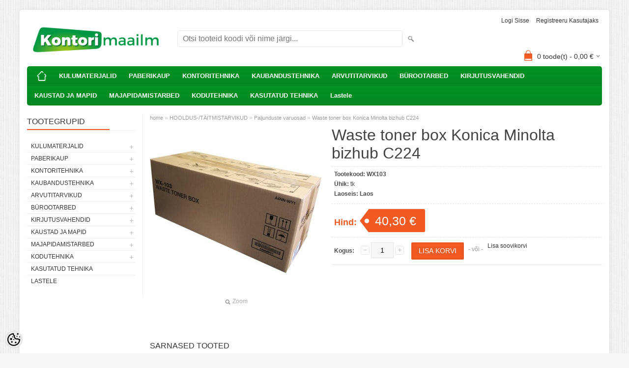

--- FILE ---
content_type: text/html; charset=UTF-8
request_url: https://www.office24.ee/et/a/waste-toner-box-konica-minolta-bizhub-c224
body_size: 12675
content:
<!DOCTYPE html>
<html dir="ltr" lang="et">
<head>
<title>Waste toner box Konica Minolta bizhub C224 @ Kontori- ja kaubandustehnika müük ja hooldus</title>

<meta charset="UTF-8" />
<meta name="keywords" content="Sharp KonicaMinolta printer tooner kassa kaubandustehnika" />
<meta name="description" content="Waste toner box Konica Minolta bizhub C224" />
<meta name="author" content="kontorimaailm" />
<meta name="generator" content="ShopRoller.com" />
<meta name="csrf-token" content="sisTws1JViBAeG56zrRztWG0QQsBIGZE2lK8AAs3" />

<meta property="og:type" content="website" />
<meta property="og:title" content="Waste toner box Konica Minolta bizhub C224" />
<meta property="og:image" content="https://www.office24.ee/media/kontorimaailm/.product-image/large/product/eu.erply.com/6055-waste.jpg" />
<meta property="og:url" content="https://www.office24.ee/et/a/waste-toner-box-konica-minolta-bizhub-c224" />
<meta property="og:site_name" content="kontorimaailm" />
<meta property="og:description" content="Waste toner box Konica Minolta bizhub C224" />

<meta name="HandheldFriendly" content="True" />
<meta name="MobileOptimized" content="320" />
<meta name="viewport" content="width=device-width, initial-scale=1, minimum-scale=1, maximum-scale=1" />

<base href="https://www.office24.ee/" />


<link rel="stylesheet" href="https://www.office24.ee/skin/bigshop/css/all-2922.css" type="text/css" media="screen" />

<script type="text/javascript" src="https://www.office24.ee/skin/bigshop/js/all-2922.js"></script>


<style id="tk-theme-configurator-css" type="text/css">
body { background-image:url(https://ee5.shoproller.com/skin/base/backgrounds/10.png); }
body { background-color:#F8F8FA; }
#content { font-family:Arial,Helvetica,sans-serif; }
#content, .product-info .description, .product-info #wishlist-links a, .product-info .product-attributes-wrap { font-size:12px; }
#content { color:#333333; }
h1,h2,h3,h4,h5,h6,.box .box-heading span { font-family:Arial,Helvetica,sans-serif; }
h1,h2,h3,h4,h5,h6 { color:#444444; }
#menu,#menu > ul > li > div { background-color:#049424; }
#menu > ul > li > a,#menu > ul > li > div > ul > li > a { color:#FFFFFF; }
#menu > ul > li:hover > a { background-color:#F15A23; }
#menu > ul > li:hover > a,#menu > ul > li ul > li > a:hover { color:#FFFFFF; }
#menu > ul > li > a { font-size:13px; }
#menu > ul > li ul > li > a { font-size:13px; }
.box .box-heading span { color:#333333; }
.box .box-heading { font-size:16px; }
.box .box-heading { border-color:#EEEEEE; }
.box .box-heading span { border-color:#F15A23; }
.box-category > ul > li > a, .box-category > ul > li > ul > li a { color:#333333; }
.box-category a:hover { background-color:#F9F9F9; }
.box-category > ul > li > a, .box-content.filter label { font-size:12px; }
.box-category > ul > li > ul > li a { font-size:12px; }
a.button, input.button, button.button, .box-product > div .cart a.button, .box-product > div .cart input.button, .product-grid > div 
											.cart a.button, .product-grid > div .cart input.button, .product-list > div .cart a.button, 
											.product-list > div .cart input.button, .button.gray { background-color:#eee; }
a.button, input.button, button.button, .box-product > div .cart a.button, .box-product > div .cart input.button, .product-grid > div 
											.cart a.button, .product-grid > div .cart input.button, .product-list > div .cart a.button, 
											.product-list > div .cart input.button, .button.gray { color:#555; }
a.button:hover, input.button:hover, button.button:hover, .box-product > div .cart a.button:hover, .box-product > div .cart input.button:hover, 
											.product-grid > div .cart a.button:hover, .product-grid > div .cart input.button:hover, 
											.product-list > div .cart a.button:hover, .product-list > div .cart input.button:hover { background-color:#F15A23; }
a.button:hover, input.button:hover, button.button:hover, .box-product > div .cart a.button:hover, .box-product > div .cart input.button:hover, 
											.product-grid > div .cart a.button:hover, .product-grid > div .cart input.button:hover, 
											.product-list > div .cart a.button:hover, .product-list > div .cart input.button:hover { color:#ffffff; }
.button, input.button, button.button, .box-product > div .cart a.button, .box-product > div .cart input.button, .product-grid > div 
											.cart a.button, .product-grid > div .cart input.button, .product-list > div .cart a.button, 
											.product-list > div .cart input.button, .button.gray { font-size:12px; }
#button-cart { background-color:#F15A23; }
#button-cart { color:#ffffff; }
#button-cart:hover { background-color:#444444; }
#button-cart:hover { color:#ffffff; }
.product-list .price, .product-grid .price, .box-product .price-old, .box-product .price { color:#F15A23; }
.product-grid .price-new, .box-product .price-new, .product-list .price-new { color:#F15A23; }
.product-list .price-old, .product-grid .price-old, .box-product .price-old { color:#F00; }
.product-list .price, .product-grid .price, .product-list .price-old, .product-grid .price-old, .box-product .price-old, .box-product .price, .box-product .price-new   { font-size:14px; }
.product-info .price-tag { color:#ffffff; }
.product-info .price-old { color:#F00; }
.product-info .price-old { font-size:18px; }
.product-info .price-tag { background-color:#F15A23; }
.product-info .price { color:#F15A23; }
.pagination .links a { background-color:#ffffff; }
.pagination .links a { color:#a3a3a3; }
.pagination .links a { border-color:#eeeeee; }
.pagination .links a:hover { background-color:#ffffff; }
.pagination .links a:hover { color:#F15A23; }
.pagination .links a:hover { border-color:#cccccc; }
.pagination .links b { background-color:#F15A23; }
.pagination .links b { color:#ffffff; }
.pagination .links b { border-color:#F15A23; }
#header #cart .heading h4 { background-color:#F15A23; }
#header #cart .heading #cart-total, #header #welcome a, #language, #currency, #header .links { color:#333; }
#footer { background-color:#333333; }
#footer h3 { color:#acacac; }
#footer .column a { color:#999999; }
#footer .column a:hover { color:#ffffff; }
#powered { color:#999999; }
#sr-cookie-policy { background-color:#bcbbbb; }
#sr-cookie-policy, #sr-cookie-policy a { color:#ffffff; }
#sr-cookie-policy button { background-color:; }
#sr-cookie-policy button { color:; }
#sr-cookie-policy button:hover { background-color:; }
#sr-cookie-policy button:hover { color:; }
#sr-cookie-policy button { font-size:px; }
</style>
<style id="tk-custom-css" type="text/css">
</style>

<script type="text/javascript">
if(!Roller) var Roller = {};
Roller.config = new Array();
Roller.config['base_url'] = 'https://www.office24.ee/et/';
Roller.config['base_path'] = '/';
Roller.config['cart/addtocart/after_action'] = '1';
Roller.config['skin_url'] = 'https://www.office24.ee/skin/bigshop/';
Roller.config['translate-fill_required_fields'] = 'Palun täida kõik kohustuslikud väljad';
Roller.t = {"form_error_fill_required_fields":"Palun t\u00e4ida k\u00f5ik kohustuslikud v\u00e4ljad","cart_error_no_items_selected":"Vali tooted!"}
</script>




</head>

<body class="browser-chrome browser-chrome-131.0.0.0 tk-language-et_EE page-template-page-2columns_left content-template-content-product tk-product-page">

<div class="main-wrapper">

	<div id="header">
		<div id="welcome">

		
		
				<a href="https://www.office24.ee/et/login">Logi sisse</a>
	
				<a href="https://www.office24.ee/et/account/register">Registreeru kasutajaks</a>        
	

</div>

<div id="header-content-block"></div>

<div id="logo"><a href="https://www.office24.ee/et/home">
			<img src="https://www.office24.ee/media/kontorimaailm/general/Kontorimaailm_logo.png" alt="kontorimaailm" />
	</a></div>

<div id="search"><form id="searchForm" action="https://www.office24.ee/et/search" method="get">
			<input type="hidden" name="page" value="1" />
	<input type="hidden" name="q" value="" />
</form>

<div class="button-search"></div>
<input type="text" id="filter_name" name="filter_name" value="" placeholder="Otsi tooteid koodi või nime järgi..." onClick="this.select();" onKeyDown="this.style.color = '#333';" class="search-autocomplete" />
</div>

		<div id="cart" class="">
		<div class="heading" onclick="window.location='https://www.office24.ee/et/cart'">
			<h4><img width="32" height="32" alt="" src="https://www.office24.ee/skin/bigshop/image/cart-bg.png"></h4>
			<a><span id="cart-total">
				<span id="cart_total_qty">0</span> toode(t) - 
				<span id="cart_total_sum">0,00</span> €
			</span></a>
		</div>
		<div class="content"></div>
	</div>
	</div>

		<div id="menu">
		
<span>Menüü</span>
<ul>
			<li class="home">
		<a href="https://www.office24.ee/et/home"><span>home</span></a>
	</li>
	
		
		<li class="tk-category-6 tk-category-kulumaterjalid" style="z-index:1100;">
			<a href="https://www.office24.ee/et/c/kulumaterjalid">KULUMATERJALID</a>
			
<div class="level level_1">
	<ul>

	
		<li class="tk-category-7 tk-category-tooner-originaal">
			<a href="https://www.office24.ee/et/c/tooner-originaal">Tooner originaal</a>
			
<div class="level level_2">
	<ul>

	
		<li class="tk-category-8 tk-category-o-hp-canon">
			<a href="https://www.office24.ee/et/c/o-hp-canon">O-HP/Canon</a>
			
		</li>

	
		<li class="tk-category-9 tk-category-o-samsung-xerox-dell">
			<a href="https://www.office24.ee/et/c/o-samsung-xerox-dell">O-Samsung/Xerox/Dell</a>
			
		</li>

	
		<li class="tk-category-10 tk-category-o-konicaminolta-epson">
			<a href="https://www.office24.ee/et/c/o-konicaminolta-epson">O-KonicaMinolta/Epson</a>
			
		</li>

	
		<li class="tk-category-11 tk-category-o-brother-lexmark">
			<a href="https://www.office24.ee/et/c/o-brother-lexmark">O-Brother/Lexmark</a>
			
		</li>

	
		<li class="tk-category-12 tk-category-o-kyocera">
			<a href="https://www.office24.ee/et/c/o-kyocera">O-Kyocera</a>
			
		</li>

	
		<li class="tk-category-13 tk-category-o-toshiba-ricoh-panasonic">
			<a href="https://www.office24.ee/et/c/o-toshiba-ricoh-panasonic">O-Toshiba/Ricoh/Panasonic</a>
			
		</li>

	
		<li class="tk-category-14 tk-category-o-sharp">
			<a href="https://www.office24.ee/et/c/o-sharp">O-Sharp</a>
			
		</li>

	
	</ul>
</div>
		</li>

	
		<li class="tk-category-15 tk-category-tooner-analoog">
			<a href="https://www.office24.ee/et/c/tooner-analoog">Tooner analoog</a>
			
<div class="level level_2">
	<ul>

	
		<li class="tk-category-16 tk-category-a-hp-canon">
			<a href="https://www.office24.ee/et/c/a-hp-canon">A-HP/Canon</a>
			
		</li>

	
		<li class="tk-category-17 tk-category-a-samsung-xerox-dell">
			<a href="https://www.office24.ee/et/c/a-samsung-xerox-dell">A-Samsung/Xerox/Dell</a>
			
		</li>

	
		<li class="tk-category-18 tk-category-a-konicaminolta-epson">
			<a href="https://www.office24.ee/et/c/a-konicaminolta-epson">A-KonicaMinolta/Epson</a>
			
		</li>

	
		<li class="tk-category-19 tk-category-a-brother-lexmark">
			<a href="https://www.office24.ee/et/c/a-brother-lexmark">A-Brother/Lexmark</a>
			
		</li>

	
		<li class="tk-category-20 tk-category-a-kyocera">
			<a href="https://www.office24.ee/et/c/a-kyocera">A-Kyocera</a>
			
		</li>

	
	</ul>
</div>
		</li>

	
		<li class="tk-category-22 tk-category-tint-originaal">
			<a href="https://www.office24.ee/et/c/tint-originaal">Tint originaal</a>
			
		</li>

	
		<li class="tk-category-23 tk-category-tint-analoog">
			<a href="https://www.office24.ee/et/c/tint-analoog">Tint analoog</a>
			
		</li>

	
		<li class="tk-category-24 tk-category-trukilindid-termokiled">
			<a href="https://www.office24.ee/et/c/trukilindid-termokiled">Trükilindid, termokiled</a>
			
		</li>

	
	</ul>
</div>
		</li>
	
		
	
		<li class="tk-category-25 tk-category-paberikaup" style="z-index:1099;">
			<a href="https://www.office24.ee/et/c/paberikaup">PABERIKAUP</a>
			
<div class="level level_1">
	<ul>

	
		<li class="tk-category-26 tk-category-koopiapaber">
			<a href="https://www.office24.ee/et/c/koopiapaber">Koopiapaber</a>
			
		</li>

	
		<li class="tk-category-27 tk-category-markmepaber">
			<a href="https://www.office24.ee/et/c/markmepaber">Märkmepaber</a>
			
		</li>

	
		<li class="tk-category-28 tk-category-fotopaber">
			<a href="https://www.office24.ee/et/c/fotopaber">Fotopaber</a>
			
		</li>

	
		<li class="tk-category-29 tk-category-varviline-paber">
			<a href="https://www.office24.ee/et/c/varviline-paber">Värviline paber</a>
			
		</li>

	
		<li class="tk-category-30 tk-category-umbrikud-postmargid">
			<a href="https://www.office24.ee/et/c/umbrikud-postmargid">Ümbrikud, postmargid</a>
			
		</li>

	
		<li class="tk-category-31 tk-category-kleebisetiketid">
			<a href="https://www.office24.ee/et/c/kleebisetiketid">Kleebisetiketid</a>
			
		</li>

	
		<li class="tk-category-32 tk-category-kleebisetiketid-rullis">
			<a href="https://www.office24.ee/et/c/kleebisetiketid-rullis">Kleebisetiketid rullis</a>
			
		</li>

	
		<li class="tk-category-33 tk-category-hinnapustoli-etiketid">
			<a href="https://www.office24.ee/et/c/hinnapustoli-etiketid">Hinnapüstoli etiketid</a>
			
		</li>

	
		<li class="tk-category-34 tk-category-kassapaber">
			<a href="https://www.office24.ee/et/c/kassapaber">Kassapaber</a>
			
		</li>

	
		<li class="tk-category-36 tk-category-blanketid">
			<a href="https://www.office24.ee/et/c/blanketid">Blanketid</a>
			
		</li>

	
		<li class="tk-category-37 tk-category-dekoratiivpaber">
			<a href="https://www.office24.ee/et/c/dekoratiivpaber">Dekoratiivpaber</a>
			
		</li>

	
		<li class="tk-category-38 tk-category-joonistuspaber-ja-tahvliplokid">
			<a href="https://www.office24.ee/et/c/joonistuspaber-ja-tahvliplokid">Joonistuspaber ja tahvliplokid</a>
			
		</li>

	
		<li class="tk-category-39 tk-category-kaustikud-ja-markmikud">
			<a href="https://www.office24.ee/et/c/kaustikud-ja-markmikud">Kaustikud ja märkmikud</a>
			
		</li>

	
		<li class="tk-category-40 tk-category-rullmaterjal">
			<a href="https://www.office24.ee/et/c/rullmaterjal">Rullmaterjal</a>
			
		</li>

	
	</ul>
</div>
		</li>
	
		
	
		<li class="tk-category-41 tk-category-kontoritehnika" style="z-index:1098;">
			<a href="https://www.office24.ee/et/c/kontoritehnika">KONTORITEHNIKA</a>
			
<div class="level level_1">
	<ul>

	
		<li class="tk-category-42 tk-category-koopiamasinad-mfp-d">
			<a href="https://www.office24.ee/et/c/koopiamasinad-mfp-d">Koopiamasinad, MFP-d</a>
			
		</li>

	
		<li class="tk-category-43 tk-category-printerid">
			<a href="https://www.office24.ee/et/c/printerid">Printerid</a>
			
		</li>

	
		<li class="tk-category-45 tk-category-etiketiprinterid">
			<a href="https://www.office24.ee/et/c/etiketiprinterid">Etiketiprinterid</a>
			
		</li>

	
		<li class="tk-category-46 tk-category-paberipurustajad">
			<a href="https://www.office24.ee/et/c/paberipurustajad">Paberipurustajad</a>
			
		</li>

	
		<li class="tk-category-47 tk-category-laminaatorid">
			<a href="https://www.office24.ee/et/c/laminaatorid">Laminaatorid</a>
			
		</li>

	
		<li class="tk-category-48 tk-category-kalkulaatorid">
			<a href="https://www.office24.ee/et/c/kalkulaatorid">Kalkulaatorid</a>
			
		</li>

	
		<li class="tk-category-49 tk-category-trimmerid-giljotiinid">
			<a href="https://www.office24.ee/et/c/trimmerid-giljotiinid">Trimmerid, giljotiinid</a>
			
		</li>

	
		<li class="tk-category-50 tk-category-koitmisseadmed">
			<a href="https://www.office24.ee/et/c/koitmisseadmed">Köitmisseadmed</a>
			
		</li>

	
		<li class="tk-category-51 tk-category-telefonid-faksid">
			<a href="https://www.office24.ee/et/c/telefonid-faksid">Telefonid/faksid</a>
			
		</li>

	
		<li class="tk-category-53 tk-category-projektorid-ekaraanid">
			<a href="https://www.office24.ee/et/c/projektorid-ekaraanid">Projektorid/ekaraanid</a>
			
		</li>

	
		<li class="tk-category-54 tk-category-lae-ja-seinakinnitused">
			<a href="https://www.office24.ee/et/c/lae-ja-seinakinnitused">Lae- ja seinakinnitused</a>
			
		</li>

	
	</ul>
</div>
		</li>
	
		
	
		<li class="tk-category-56 tk-category-kaubandustehnika" style="z-index:1097;">
			<a href="https://www.office24.ee/et/c/kaubandustehnika">KAUBANDUSTEHNIKA</a>
			
<div class="level level_1">
	<ul>

	
		<li class="tk-category-57 tk-category-kassatehnika">
			<a href="https://www.office24.ee/et/c/kassatehnika">Kassatehnika</a>
			
		</li>

	
		<li class="tk-category-58 tk-category-hinnapustolid">
			<a href="https://www.office24.ee/et/c/hinnapustolid">Hinnapüstolid</a>
			
		</li>

	
		<li class="tk-category-59 tk-category-vootkoodilugejad">
			<a href="https://www.office24.ee/et/c/vootkoodilugejad">Vöötkoodilugejad</a>
			
		</li>

	
		<li class="tk-category-60 tk-category-tsekiprinterid">
			<a href="https://www.office24.ee/et/c/tsekiprinterid">Tsekiprinterid</a>
			
		</li>

	
		<li class="tk-category-62 tk-category-rahadetektorid-lugejad">
			<a href="https://www.office24.ee/et/c/rahadetektorid-lugejad">Rahadetektorid,-lugejad</a>
			
		</li>

	
		<li class="tk-category-63 tk-category-kliendinaidikud">
			<a href="https://www.office24.ee/et/c/kliendinaidikud">Kliendinäidikud</a>
			
		</li>

	
		<li class="tk-category-64 tk-category-kaalud">
			<a href="https://www.office24.ee/et/c/kaalud">Kaalud</a>
			
		</li>

	
		<li class="tk-category-65 tk-category-tarvikud-kauplustele">
			<a href="https://www.office24.ee/et/c/tarvikud-kauplustele">Tarvikud kauplustele</a>
			
		</li>

	
	</ul>
</div>
		</li>
	
		
	
		<li class="tk-category-66 tk-category-arvutitarvikud" style="z-index:1096;">
			<a href="https://www.office24.ee/et/c/arvutitarvikud">ARVUTITARVIKUD</a>
			
<div class="level level_1">
	<ul>

	
		<li class="tk-category-68 tk-category-malupulgad">
			<a href="https://www.office24.ee/et/c/malupulgad">Mälupulgad</a>
			
		</li>

	
		<li class="tk-category-69 tk-category-malukaardid">
			<a href="https://www.office24.ee/et/c/malukaardid">Mälukaardid</a>
			
		</li>

	
		<li class="tk-category-71 tk-category-akud-patareid">
			<a href="https://www.office24.ee/et/c/akud-patareid">Akud, patareid</a>
			
		</li>

	
		<li class="tk-category-73 tk-category-sulearvuti-kotid">
			<a href="https://www.office24.ee/et/c/sulearvuti-kotid">Sülearvuti kotid</a>
			
		</li>

	
		<li class="tk-category-86 tk-category-hooldusvahendid">
			<a href="https://www.office24.ee/et/c/hooldusvahendid">Hooldusvahendid</a>
			
		</li>

	
	</ul>
</div>
		</li>
	
		
	
		<li class="tk-category-87 tk-category-burootarbed" style="z-index:1095;">
			<a href="https://www.office24.ee/et/c/burootarbed">BÜROOTARBED</a>
			
<div class="level level_1">
	<ul>

	
		<li class="tk-category-88 tk-category-liimid">
			<a href="https://www.office24.ee/et/c/liimid">Liimid</a>
			
		</li>

	
		<li class="tk-category-89 tk-category-korrektorid">
			<a href="https://www.office24.ee/et/c/korrektorid">Korrektorid</a>
			
		</li>

	
		<li class="tk-category-90 tk-category-klammerdajad-augurauad">
			<a href="https://www.office24.ee/et/c/klammerdajad-augurauad">Klammerdajad, augurauad</a>
			
		</li>

	
		<li class="tk-category-91 tk-category-klambrid-noelad">
			<a href="https://www.office24.ee/et/c/klambrid-noelad">Klambrid, nõelad</a>
			
		</li>

	
		<li class="tk-category-92 tk-category-tahvlid-tarvikud">
			<a href="https://www.office24.ee/et/c/tahvlid-tarvikud">Tahvlid, tarvikud</a>
			
		</li>

	
		<li class="tk-category-93 tk-category-lamineerimiskiled">
			<a href="https://www.office24.ee/et/c/lamineerimiskiled">Lamineerimiskiled</a>
			
		</li>

	
		<li class="tk-category-94 tk-category-koitespiraalid">
			<a href="https://www.office24.ee/et/c/koitespiraalid">Köitespiraalid</a>
			
		</li>

	
		<li class="tk-category-95 tk-category-koitekaaned">
			<a href="https://www.office24.ee/et/c/koitekaaned">Köitekaaned</a>
			
		</li>

	
		<li class="tk-category-96 tk-category-pinalid-kotid">
			<a href="https://www.office24.ee/et/c/pinalid-kotid">Pinalid, kotid</a>
			
		</li>

	
		<li class="tk-category-97 tk-category-kleeplindid-alused">
			<a href="https://www.office24.ee/et/c/kleeplindid-alused">Kleeplindid, alused</a>
			
		</li>

	
		<li class="tk-category-98 tk-category-dokumendisahtlid">
			<a href="https://www.office24.ee/et/c/dokumendisahtlid">Dokumendisahtlid</a>
			
		</li>

	
		<li class="tk-category-99 tk-category-laugarnituur-topsid-korvid">
			<a href="https://www.office24.ee/et/c/laugarnituur-topsid-korvid">Laugarnituur, topsid, korvid</a>
			
		</li>

	
		<li class="tk-category-100 tk-category-joonlauad">
			<a href="https://www.office24.ee/et/c/joonlauad">Joonlauad</a>
			
		</li>

	
		<li class="tk-category-101 tk-category-kaarid-noad">
			<a href="https://www.office24.ee/et/c/kaarid-noad">Käärid, noad</a>
			
		</li>

	
		<li class="tk-category-102 tk-category-teritajad">
			<a href="https://www.office24.ee/et/c/teritajad">Teritajad</a>
			
		</li>

	
		<li class="tk-category-103 tk-category-kustutuskummid">
			<a href="https://www.office24.ee/et/c/kustutuskummid">Kustutuskummid</a>
			
		</li>

	
		<li class="tk-category-104 tk-category-nimesildid-tarvikud">
			<a href="https://www.office24.ee/et/c/nimesildid-tarvikud">Nimesildid, tarvikud</a>
			
		</li>

	
		<li class="tk-category-105 tk-category-rahakummid">
			<a href="https://www.office24.ee/et/c/rahakummid">Rahakummid</a>
			
		</li>

	
		<li class="tk-category-106 tk-category-napuniisutajad">
			<a href="https://www.office24.ee/et/c/napuniisutajad">Näpuniisutajad</a>
			
		</li>

	
	</ul>
</div>
		</li>
	
		
	
		<li class="tk-category-108 tk-category-kirjutusvahendid" style="z-index:1094;">
			<a href="https://www.office24.ee/et/c/kirjutusvahendid">KIRJUTUSVAHENDID</a>
			
<div class="level level_1">
	<ul>

	
		<li class="tk-category-109 tk-category-pastapliiatsid">
			<a href="https://www.office24.ee/et/c/pastapliiatsid">Pastapliiatsid</a>
			
		</li>

	
		<li class="tk-category-110 tk-category-geel-ja-tindipliiatsid">
			<a href="https://www.office24.ee/et/c/geel-ja-tindipliiatsid">Geel- ja tindipliiatsid</a>
			
		</li>

	
		<li class="tk-category-111 tk-category-markerid-viltpliiatsid">
			<a href="https://www.office24.ee/et/c/markerid-viltpliiatsid">Markerid, viltpliiatsid</a>
			
		</li>

	
		<li class="tk-category-112 tk-category-harilikud-pliiatsid">
			<a href="https://www.office24.ee/et/c/harilikud-pliiatsid">Harilikud pliiatsid</a>
			
		</li>

	
		<li class="tk-category-113 tk-category-kriidid">
			<a href="https://www.office24.ee/et/c/kriidid">Kriidid</a>
			
		</li>

	
		<li class="tk-category-114 tk-category-pintslid-varvid">
			<a href="https://www.office24.ee/et/c/pintslid-varvid">Pintslid, värvid</a>
			
		</li>

	
		<li class="tk-category-115 tk-category-sirklid">
			<a href="https://www.office24.ee/et/c/sirklid">Sirklid</a>
			
		</li>

	
		<li class="tk-category-116 tk-category-sudamikud-ja-tindid">
			<a href="https://www.office24.ee/et/c/sudamikud-ja-tindid">Südamikud ja tindid</a>
			
		</li>

	
	</ul>
</div>
		</li>
	
		
	
		<li class="tk-category-118 tk-category-kaustad-ja-mapid" style="z-index:1093;">
			<a href="https://www.office24.ee/et/c/kaustad-ja-mapid">KAUSTAD JA MAPID</a>
			
<div class="level level_1">
	<ul>

	
		<li class="tk-category-119 tk-category-registraatorid">
			<a href="https://www.office24.ee/et/c/registraatorid">Registraatorid</a>
			
		</li>

	
		<li class="tk-category-120 tk-category-kiletaskud-ja-kaaned">
			<a href="https://www.office24.ee/et/c/kiletaskud-ja-kaaned">Kiletaskud ja kaaned</a>
			
		</li>

	
		<li class="tk-category-121 tk-category-vahelehed">
			<a href="https://www.office24.ee/et/c/vahelehed">Vahelehed</a>
			
		</li>

	
		<li class="tk-category-122 tk-category-dokumendimapid">
			<a href="https://www.office24.ee/et/c/dokumendimapid">Dokumendimapid</a>
			
		</li>

	
		<li class="tk-category-123 tk-category-kileumbrikud">
			<a href="https://www.office24.ee/et/c/kileumbrikud">Kileümbrikud</a>
			
		</li>

	
		<li class="tk-category-124 tk-category-kirjutusalused">
			<a href="https://www.office24.ee/et/c/kirjutusalused">Kirjutusalused</a>
			
		</li>

	
		<li class="tk-category-125 tk-category-esitluskaaned">
			<a href="https://www.office24.ee/et/c/esitluskaaned">Esitluskaaned</a>
			
		</li>

	
		<li class="tk-category-126 tk-category-arhiivikarbid">
			<a href="https://www.office24.ee/et/c/arhiivikarbid">Arhiivikarbid</a>
			
		</li>

	
	</ul>
</div>
		</li>
	
		
	
		<li class="tk-category-127 tk-category-majapidamistarbed" style="z-index:1092;">
			<a href="https://www.office24.ee/et/c/majapidamistarbed">MAJAPIDAMISTARBED</a>
			
<div class="level level_1">
	<ul>

	
		<li class="tk-category-128 tk-category-pehmepaber">
			<a href="https://www.office24.ee/et/c/pehmepaber">Pehmepaber</a>
			
<div class="level level_2">
	<ul>

	
		<li class="tk-category-129 tk-category-lehtpaberratikud">
			<a href="https://www.office24.ee/et/c/lehtpaberratikud">Lehtpaberrätikud</a>
			
		</li>

	
		<li class="tk-category-130 tk-category-rullpaberratikud">
			<a href="https://www.office24.ee/et/c/rullpaberratikud">Rullpaberrätikud</a>
			
		</li>

	
		<li class="tk-category-3232 tk-category-tualettpaber">
			<a href="https://www.office24.ee/et/c/tualettpaber">Tualettpaber</a>
			
		</li>

	
		<li class="tk-category-132 tk-category-salvratikud">
			<a href="https://www.office24.ee/et/c/salvratikud">Salvrätikud</a>
			
		</li>

	
		<li class="tk-category-133 tk-category-hoidikud">
			<a href="https://www.office24.ee/et/c/hoidikud">Hoidikud</a>
			
		</li>

	
	</ul>
</div>
		</li>

	
		<li class="tk-category-134 tk-category-prugi-ja-kilekotid">
			<a href="https://www.office24.ee/et/c/prugi-ja-kilekotid">Prügi- ja kilekotid</a>
			
		</li>

	
		<li class="tk-category-135 tk-category-teibid">
			<a href="https://www.office24.ee/et/c/teibid">Teibid</a>
			
		</li>

	
		<li class="tk-category-136 tk-category-pakkematerjal">
			<a href="https://www.office24.ee/et/c/pakkematerjal">Pakkematerjal</a>
			
		</li>

	
		<li class="tk-category-137 tk-category-pakkekile">
			<a href="https://www.office24.ee/et/c/pakkekile">Pakkekile</a>
			
		</li>

	
		<li class="tk-category-138 tk-category-kodukeemia">
			<a href="https://www.office24.ee/et/c/kodukeemia">Kodukeemia</a>
			
		</li>

	
		<li class="tk-category-139 tk-category-puhastustarbed-kaitsekindad">
			<a href="https://www.office24.ee/et/c/puhastustarbed-kaitsekindad">Puhastustarbed, kaitsekindad</a>
			
		</li>

	
		<li class="tk-category-140 tk-category-votmekapid-votmehoidjad">
			<a href="https://www.office24.ee/et/c/votmekapid-votmehoidjad">Võtmekapid, võtmehoidjad</a>
			
		</li>

	
		<li class="tk-category-144 tk-category-toidukaup">
			<a href="https://www.office24.ee/et/c/toidukaup">Toidukaup</a>
			
		</li>

	
	</ul>
</div>
		</li>
	
		
	
		<li class="tk-category-145 tk-category-kodutehnika" style="z-index:1091;">
			<a href="https://www.office24.ee/et/c/kodutehnika">KODUTEHNIKA</a>
			
<div class="level level_1">
	<ul>

	
		<li class="tk-category-146 tk-category-kodutehnika-1">
			<a href="https://www.office24.ee/et/c/kodutehnika-1">Kodutehnika</a>
			
		</li>

	
		<li class="tk-category-147 tk-category-fotokaubad">
			<a href="https://www.office24.ee/et/c/fotokaubad">Fotokaubad</a>
			
		</li>

	
	</ul>
</div>
		</li>
	
		
	
		<li class="tk-category-162 tk-category-kasutatud-tehnika" style="z-index:1090;">
			<a href="https://www.office24.ee/et/c/kasutatud-tehnika">KASUTATUD TEHNIKA</a>
			
		</li>
	
		
	
		<li class="tk-category-163 tk-category-lastele" style="z-index:1089;">
			<a href="https://www.office24.ee/et/c/lastele">Lastele</a>
			
		</li>
	
		
	</ul>
	</div>
	<div id="container">

				<div id="notification">
					</div>

				<div id="column-left">

						
<div class="box category">
	<div class="box-heading"><span>Tootegrupid</span></div>
	<div class="box-content box-category">
		<ul id="custom_accordion">

						
		
		
		<li class="level_0 tk-category-6">
			<a class="cuuchild " href="https://www.office24.ee/et/c/kulumaterjalid">KULUMATERJALID</a> <span class="down"></span>
			<ul>
												
		
		
		<li class="level_1 tk-category-7">
			<a class="cuuchild " href="https://www.office24.ee/et/c/tooner-originaal">Tooner originaal</a> <span class="down"></span>
			<ul>
												
		
		
		<li class="level_2 tk-category-8">
			<a class="nochild " href="https://www.office24.ee/et/c/o-hp-canon">O-HP/Canon</a>
		</li>

			
		
		<li class="level_2 tk-category-9">
			<a class="nochild " href="https://www.office24.ee/et/c/o-samsung-xerox-dell">O-Samsung/Xerox/Dell</a>
		</li>

			
		
		<li class="level_2 tk-category-10">
			<a class="nochild " href="https://www.office24.ee/et/c/o-konicaminolta-epson">O-KonicaMinolta/Epson</a>
		</li>

			
		
		<li class="level_2 tk-category-11">
			<a class="nochild " href="https://www.office24.ee/et/c/o-brother-lexmark">O-Brother/Lexmark</a>
		</li>

			
		
		<li class="level_2 tk-category-12">
			<a class="nochild " href="https://www.office24.ee/et/c/o-kyocera">O-Kyocera</a>
		</li>

			
		
		<li class="level_2 tk-category-13">
			<a class="nochild " href="https://www.office24.ee/et/c/o-toshiba-ricoh-panasonic">O-Toshiba/Ricoh/Panasonic</a>
		</li>

			
		
		<li class="level_2 tk-category-14">
			<a class="nochild " href="https://www.office24.ee/et/c/o-sharp">O-Sharp</a>
		</li>

				</ul>
		</li>

				
		
		<li class="level_1 tk-category-15">
			<a class="cuuchild " href="https://www.office24.ee/et/c/tooner-analoog">Tooner analoog</a> <span class="down"></span>
			<ul>
												
		
		
		<li class="level_2 tk-category-16">
			<a class="nochild " href="https://www.office24.ee/et/c/a-hp-canon">A-HP/Canon</a>
		</li>

			
		
		<li class="level_2 tk-category-17">
			<a class="nochild " href="https://www.office24.ee/et/c/a-samsung-xerox-dell">A-Samsung/Xerox/Dell</a>
		</li>

			
		
		<li class="level_2 tk-category-18">
			<a class="nochild " href="https://www.office24.ee/et/c/a-konicaminolta-epson">A-KonicaMinolta/Epson</a>
		</li>

			
		
		<li class="level_2 tk-category-19">
			<a class="nochild " href="https://www.office24.ee/et/c/a-brother-lexmark">A-Brother/Lexmark</a>
		</li>

			
		
		<li class="level_2 tk-category-20">
			<a class="nochild " href="https://www.office24.ee/et/c/a-kyocera">A-Kyocera</a>
		</li>

				</ul>
		</li>

				
		
		<li class="level_1 tk-category-22">
			<a class="nochild " href="https://www.office24.ee/et/c/tint-originaal">Tint originaal</a>
		</li>

			
		
		<li class="level_1 tk-category-23">
			<a class="nochild " href="https://www.office24.ee/et/c/tint-analoog">Tint analoog</a>
		</li>

			
		
		<li class="level_1 tk-category-24">
			<a class="nochild " href="https://www.office24.ee/et/c/trukilindid-termokiled">Trükilindid, termokiled</a>
		</li>

				</ul>
		</li>

				
		
		<li class="level_0 tk-category-25">
			<a class="cuuchild " href="https://www.office24.ee/et/c/paberikaup">PABERIKAUP</a> <span class="down"></span>
			<ul>
												
		
		
		<li class="level_1 tk-category-26">
			<a class="nochild " href="https://www.office24.ee/et/c/koopiapaber">Koopiapaber</a>
		</li>

			
		
		<li class="level_1 tk-category-27">
			<a class="nochild " href="https://www.office24.ee/et/c/markmepaber">Märkmepaber</a>
		</li>

			
		
		<li class="level_1 tk-category-28">
			<a class="nochild " href="https://www.office24.ee/et/c/fotopaber">Fotopaber</a>
		</li>

			
		
		<li class="level_1 tk-category-29">
			<a class="nochild " href="https://www.office24.ee/et/c/varviline-paber">Värviline paber</a>
		</li>

			
		
		<li class="level_1 tk-category-30">
			<a class="nochild " href="https://www.office24.ee/et/c/umbrikud-postmargid">Ümbrikud, postmargid</a>
		</li>

			
		
		<li class="level_1 tk-category-31">
			<a class="nochild " href="https://www.office24.ee/et/c/kleebisetiketid">Kleebisetiketid</a>
		</li>

			
		
		<li class="level_1 tk-category-32">
			<a class="nochild " href="https://www.office24.ee/et/c/kleebisetiketid-rullis">Kleebisetiketid rullis</a>
		</li>

			
		
		<li class="level_1 tk-category-33">
			<a class="nochild " href="https://www.office24.ee/et/c/hinnapustoli-etiketid">Hinnapüstoli etiketid</a>
		</li>

			
		
		<li class="level_1 tk-category-34">
			<a class="nochild " href="https://www.office24.ee/et/c/kassapaber">Kassapaber</a>
		</li>

			
		
		<li class="level_1 tk-category-36">
			<a class="nochild " href="https://www.office24.ee/et/c/blanketid">Blanketid</a>
		</li>

			
		
		<li class="level_1 tk-category-37">
			<a class="nochild " href="https://www.office24.ee/et/c/dekoratiivpaber">Dekoratiivpaber</a>
		</li>

			
		
		<li class="level_1 tk-category-38">
			<a class="nochild " href="https://www.office24.ee/et/c/joonistuspaber-ja-tahvliplokid">Joonistuspaber ja tahvliplokid</a>
		</li>

			
		
		<li class="level_1 tk-category-39">
			<a class="nochild " href="https://www.office24.ee/et/c/kaustikud-ja-markmikud">Kaustikud ja märkmikud</a>
		</li>

			
		
		<li class="level_1 tk-category-40">
			<a class="nochild " href="https://www.office24.ee/et/c/rullmaterjal">Rullmaterjal</a>
		</li>

				</ul>
		</li>

				
		
		<li class="level_0 tk-category-41">
			<a class="cuuchild " href="https://www.office24.ee/et/c/kontoritehnika">KONTORITEHNIKA</a> <span class="down"></span>
			<ul>
												
		
		
		<li class="level_1 tk-category-42">
			<a class="nochild " href="https://www.office24.ee/et/c/koopiamasinad-mfp-d">Koopiamasinad, MFP-d</a>
		</li>

			
		
		<li class="level_1 tk-category-43">
			<a class="nochild " href="https://www.office24.ee/et/c/printerid">Printerid</a>
		</li>

			
		
		<li class="level_1 tk-category-45">
			<a class="nochild " href="https://www.office24.ee/et/c/etiketiprinterid">Etiketiprinterid</a>
		</li>

			
		
		<li class="level_1 tk-category-46">
			<a class="nochild " href="https://www.office24.ee/et/c/paberipurustajad">Paberipurustajad</a>
		</li>

			
		
		<li class="level_1 tk-category-47">
			<a class="nochild " href="https://www.office24.ee/et/c/laminaatorid">Laminaatorid</a>
		</li>

			
		
		<li class="level_1 tk-category-48">
			<a class="nochild " href="https://www.office24.ee/et/c/kalkulaatorid">Kalkulaatorid</a>
		</li>

			
		
		<li class="level_1 tk-category-49">
			<a class="nochild " href="https://www.office24.ee/et/c/trimmerid-giljotiinid">Trimmerid, giljotiinid</a>
		</li>

			
		
		<li class="level_1 tk-category-50">
			<a class="nochild " href="https://www.office24.ee/et/c/koitmisseadmed">Köitmisseadmed</a>
		</li>

			
		
		<li class="level_1 tk-category-51">
			<a class="nochild " href="https://www.office24.ee/et/c/telefonid-faksid">Telefonid/faksid</a>
		</li>

			
		
		<li class="level_1 tk-category-53">
			<a class="nochild " href="https://www.office24.ee/et/c/projektorid-ekaraanid">Projektorid/ekaraanid</a>
		</li>

			
		
		<li class="level_1 tk-category-54">
			<a class="nochild " href="https://www.office24.ee/et/c/lae-ja-seinakinnitused">Lae- ja seinakinnitused</a>
		</li>

				</ul>
		</li>

				
		
		<li class="level_0 tk-category-56">
			<a class="cuuchild " href="https://www.office24.ee/et/c/kaubandustehnika">KAUBANDUSTEHNIKA</a> <span class="down"></span>
			<ul>
												
		
		
		<li class="level_1 tk-category-57">
			<a class="nochild " href="https://www.office24.ee/et/c/kassatehnika">Kassatehnika</a>
		</li>

			
		
		<li class="level_1 tk-category-58">
			<a class="nochild " href="https://www.office24.ee/et/c/hinnapustolid">Hinnapüstolid</a>
		</li>

			
		
		<li class="level_1 tk-category-59">
			<a class="nochild " href="https://www.office24.ee/et/c/vootkoodilugejad">Vöötkoodilugejad</a>
		</li>

			
		
		<li class="level_1 tk-category-60">
			<a class="nochild " href="https://www.office24.ee/et/c/tsekiprinterid">Tsekiprinterid</a>
		</li>

			
		
		<li class="level_1 tk-category-62">
			<a class="nochild " href="https://www.office24.ee/et/c/rahadetektorid-lugejad">Rahadetektorid,-lugejad</a>
		</li>

			
		
		<li class="level_1 tk-category-63">
			<a class="nochild " href="https://www.office24.ee/et/c/kliendinaidikud">Kliendinäidikud</a>
		</li>

			
		
		<li class="level_1 tk-category-64">
			<a class="nochild " href="https://www.office24.ee/et/c/kaalud">Kaalud</a>
		</li>

			
		
		<li class="level_1 tk-category-65">
			<a class="nochild " href="https://www.office24.ee/et/c/tarvikud-kauplustele">Tarvikud kauplustele</a>
		</li>

				</ul>
		</li>

				
		
		<li class="level_0 tk-category-66">
			<a class="cuuchild " href="https://www.office24.ee/et/c/arvutitarvikud">ARVUTITARVIKUD</a> <span class="down"></span>
			<ul>
												
		
		
		<li class="level_1 tk-category-68">
			<a class="nochild " href="https://www.office24.ee/et/c/malupulgad">Mälupulgad</a>
		</li>

			
		
		<li class="level_1 tk-category-69">
			<a class="nochild " href="https://www.office24.ee/et/c/malukaardid">Mälukaardid</a>
		</li>

			
		
		<li class="level_1 tk-category-71">
			<a class="nochild " href="https://www.office24.ee/et/c/akud-patareid">Akud, patareid</a>
		</li>

			
		
		<li class="level_1 tk-category-73">
			<a class="nochild " href="https://www.office24.ee/et/c/sulearvuti-kotid">Sülearvuti kotid</a>
		</li>

			
		
		<li class="level_1 tk-category-86">
			<a class="nochild " href="https://www.office24.ee/et/c/hooldusvahendid">Hooldusvahendid</a>
		</li>

				</ul>
		</li>

				
		
		<li class="level_0 tk-category-87">
			<a class="cuuchild " href="https://www.office24.ee/et/c/burootarbed">BÜROOTARBED</a> <span class="down"></span>
			<ul>
												
		
		
		<li class="level_1 tk-category-88">
			<a class="nochild " href="https://www.office24.ee/et/c/liimid">Liimid</a>
		</li>

			
		
		<li class="level_1 tk-category-89">
			<a class="nochild " href="https://www.office24.ee/et/c/korrektorid">Korrektorid</a>
		</li>

			
		
		<li class="level_1 tk-category-90">
			<a class="nochild " href="https://www.office24.ee/et/c/klammerdajad-augurauad">Klammerdajad, augurauad</a>
		</li>

			
		
		<li class="level_1 tk-category-91">
			<a class="nochild " href="https://www.office24.ee/et/c/klambrid-noelad">Klambrid, nõelad</a>
		</li>

			
		
		<li class="level_1 tk-category-92">
			<a class="nochild " href="https://www.office24.ee/et/c/tahvlid-tarvikud">Tahvlid, tarvikud</a>
		</li>

			
		
		<li class="level_1 tk-category-93">
			<a class="nochild " href="https://www.office24.ee/et/c/lamineerimiskiled">Lamineerimiskiled</a>
		</li>

			
		
		<li class="level_1 tk-category-94">
			<a class="nochild " href="https://www.office24.ee/et/c/koitespiraalid">Köitespiraalid</a>
		</li>

			
		
		<li class="level_1 tk-category-95">
			<a class="nochild " href="https://www.office24.ee/et/c/koitekaaned">Köitekaaned</a>
		</li>

			
		
		<li class="level_1 tk-category-96">
			<a class="nochild " href="https://www.office24.ee/et/c/pinalid-kotid">Pinalid, kotid</a>
		</li>

			
		
		<li class="level_1 tk-category-97">
			<a class="nochild " href="https://www.office24.ee/et/c/kleeplindid-alused">Kleeplindid, alused</a>
		</li>

			
		
		<li class="level_1 tk-category-98">
			<a class="nochild " href="https://www.office24.ee/et/c/dokumendisahtlid">Dokumendisahtlid</a>
		</li>

			
		
		<li class="level_1 tk-category-99">
			<a class="nochild " href="https://www.office24.ee/et/c/laugarnituur-topsid-korvid">Laugarnituur, topsid, korvid</a>
		</li>

			
		
		<li class="level_1 tk-category-100">
			<a class="nochild " href="https://www.office24.ee/et/c/joonlauad">Joonlauad</a>
		</li>

			
		
		<li class="level_1 tk-category-101">
			<a class="nochild " href="https://www.office24.ee/et/c/kaarid-noad">Käärid, noad</a>
		</li>

			
		
		<li class="level_1 tk-category-102">
			<a class="nochild " href="https://www.office24.ee/et/c/teritajad">Teritajad</a>
		</li>

			
		
		<li class="level_1 tk-category-103">
			<a class="nochild " href="https://www.office24.ee/et/c/kustutuskummid">Kustutuskummid</a>
		</li>

			
		
		<li class="level_1 tk-category-104">
			<a class="nochild " href="https://www.office24.ee/et/c/nimesildid-tarvikud">Nimesildid, tarvikud</a>
		</li>

			
		
		<li class="level_1 tk-category-105">
			<a class="nochild " href="https://www.office24.ee/et/c/rahakummid">Rahakummid</a>
		</li>

			
		
		<li class="level_1 tk-category-106">
			<a class="nochild " href="https://www.office24.ee/et/c/napuniisutajad">Näpuniisutajad</a>
		</li>

				</ul>
		</li>

				
		
		<li class="level_0 tk-category-108">
			<a class="cuuchild " href="https://www.office24.ee/et/c/kirjutusvahendid">KIRJUTUSVAHENDID</a> <span class="down"></span>
			<ul>
												
		
		
		<li class="level_1 tk-category-109">
			<a class="nochild " href="https://www.office24.ee/et/c/pastapliiatsid">Pastapliiatsid</a>
		</li>

			
		
		<li class="level_1 tk-category-110">
			<a class="nochild " href="https://www.office24.ee/et/c/geel-ja-tindipliiatsid">Geel- ja tindipliiatsid</a>
		</li>

			
		
		<li class="level_1 tk-category-111">
			<a class="nochild " href="https://www.office24.ee/et/c/markerid-viltpliiatsid">Markerid, viltpliiatsid</a>
		</li>

			
		
		<li class="level_1 tk-category-112">
			<a class="nochild " href="https://www.office24.ee/et/c/harilikud-pliiatsid">Harilikud pliiatsid</a>
		</li>

			
		
		<li class="level_1 tk-category-113">
			<a class="nochild " href="https://www.office24.ee/et/c/kriidid">Kriidid</a>
		</li>

			
		
		<li class="level_1 tk-category-114">
			<a class="nochild " href="https://www.office24.ee/et/c/pintslid-varvid">Pintslid, värvid</a>
		</li>

			
		
		<li class="level_1 tk-category-115">
			<a class="nochild " href="https://www.office24.ee/et/c/sirklid">Sirklid</a>
		</li>

			
		
		<li class="level_1 tk-category-116">
			<a class="nochild " href="https://www.office24.ee/et/c/sudamikud-ja-tindid">Südamikud ja tindid</a>
		</li>

				</ul>
		</li>

				
		
		<li class="level_0 tk-category-118">
			<a class="cuuchild " href="https://www.office24.ee/et/c/kaustad-ja-mapid">KAUSTAD JA MAPID</a> <span class="down"></span>
			<ul>
												
		
		
		<li class="level_1 tk-category-119">
			<a class="nochild " href="https://www.office24.ee/et/c/registraatorid">Registraatorid</a>
		</li>

			
		
		<li class="level_1 tk-category-120">
			<a class="nochild " href="https://www.office24.ee/et/c/kiletaskud-ja-kaaned">Kiletaskud ja kaaned</a>
		</li>

			
		
		<li class="level_1 tk-category-121">
			<a class="nochild " href="https://www.office24.ee/et/c/vahelehed">Vahelehed</a>
		</li>

			
		
		<li class="level_1 tk-category-122">
			<a class="nochild " href="https://www.office24.ee/et/c/dokumendimapid">Dokumendimapid</a>
		</li>

			
		
		<li class="level_1 tk-category-123">
			<a class="nochild " href="https://www.office24.ee/et/c/kileumbrikud">Kileümbrikud</a>
		</li>

			
		
		<li class="level_1 tk-category-124">
			<a class="nochild " href="https://www.office24.ee/et/c/kirjutusalused">Kirjutusalused</a>
		</li>

			
		
		<li class="level_1 tk-category-125">
			<a class="nochild " href="https://www.office24.ee/et/c/esitluskaaned">Esitluskaaned</a>
		</li>

			
		
		<li class="level_1 tk-category-126">
			<a class="nochild " href="https://www.office24.ee/et/c/arhiivikarbid">Arhiivikarbid</a>
		</li>

				</ul>
		</li>

				
		
		<li class="level_0 tk-category-127">
			<a class="cuuchild " href="https://www.office24.ee/et/c/majapidamistarbed">MAJAPIDAMISTARBED</a> <span class="down"></span>
			<ul>
												
		
		
		<li class="level_1 tk-category-128">
			<a class="cuuchild " href="https://www.office24.ee/et/c/pehmepaber">Pehmepaber</a> <span class="down"></span>
			<ul>
												
		
		
		<li class="level_2 tk-category-129">
			<a class="nochild " href="https://www.office24.ee/et/c/lehtpaberratikud">Lehtpaberrätikud</a>
		</li>

			
		
		<li class="level_2 tk-category-130">
			<a class="nochild " href="https://www.office24.ee/et/c/rullpaberratikud">Rullpaberrätikud</a>
		</li>

			
		
		<li class="level_2 tk-category-3232">
			<a class="nochild " href="https://www.office24.ee/et/c/tualettpaber">Tualettpaber</a>
		</li>

			
		
		<li class="level_2 tk-category-132">
			<a class="nochild " href="https://www.office24.ee/et/c/salvratikud">Salvrätikud</a>
		</li>

			
		
		<li class="level_2 tk-category-133">
			<a class="nochild " href="https://www.office24.ee/et/c/hoidikud">Hoidikud</a>
		</li>

				</ul>
		</li>

				
		
		<li class="level_1 tk-category-134">
			<a class="nochild " href="https://www.office24.ee/et/c/prugi-ja-kilekotid">Prügi- ja kilekotid</a>
		</li>

			
		
		<li class="level_1 tk-category-135">
			<a class="nochild " href="https://www.office24.ee/et/c/teibid">Teibid</a>
		</li>

			
		
		<li class="level_1 tk-category-136">
			<a class="nochild " href="https://www.office24.ee/et/c/pakkematerjal">Pakkematerjal</a>
		</li>

			
		
		<li class="level_1 tk-category-137">
			<a class="nochild " href="https://www.office24.ee/et/c/pakkekile">Pakkekile</a>
		</li>

			
		
		<li class="level_1 tk-category-138">
			<a class="nochild " href="https://www.office24.ee/et/c/kodukeemia">Kodukeemia</a>
		</li>

			
		
		<li class="level_1 tk-category-139">
			<a class="nochild " href="https://www.office24.ee/et/c/puhastustarbed-kaitsekindad">Puhastustarbed, kaitsekindad</a>
		</li>

			
		
		<li class="level_1 tk-category-140">
			<a class="nochild " href="https://www.office24.ee/et/c/votmekapid-votmehoidjad">Võtmekapid, võtmehoidjad</a>
		</li>

			
		
		<li class="level_1 tk-category-144">
			<a class="nochild " href="https://www.office24.ee/et/c/toidukaup">Toidukaup</a>
		</li>

				</ul>
		</li>

				
		
		<li class="level_0 tk-category-145">
			<a class="cuuchild " href="https://www.office24.ee/et/c/kodutehnika">KODUTEHNIKA</a> <span class="down"></span>
			<ul>
												
		
		
		<li class="level_1 tk-category-146">
			<a class="nochild " href="https://www.office24.ee/et/c/kodutehnika-1">Kodutehnika</a>
		</li>

			
		
		<li class="level_1 tk-category-147">
			<a class="nochild " href="https://www.office24.ee/et/c/fotokaubad">Fotokaubad</a>
		</li>

				</ul>
		</li>

				
		
		<li class="level_0 tk-category-162">
			<a class="nochild " href="https://www.office24.ee/et/c/kasutatud-tehnika">KASUTATUD TEHNIKA</a>
		</li>

			
		
		<li class="level_0 tk-category-163">
			<a class="nochild " href="https://www.office24.ee/et/c/lastele">Lastele</a>
		</li>

	
		</ul>
	</div>
</div>

<script type="text/javascript">
$(document).ready(function() {
	$('#custom_accordion').customAccordion({
		classExpand : 'cid18',
		menuClose: false,
		autoClose: true,
		saveState: false,
		disableLink: false,		
		autoExpand: true
	});
});
</script>
		
				
	





		

		</div>

		 
		<div id="content">

						<div class="breadcrumb">
	<a href="https://www.office24.ee/et/home">home</a>
			&raquo; <a href="https://www.office24.ee/et/c/hooldus-taitmistarvikud">HOOLDUS-/TÄITMISTARVIKUD</a>
			&raquo; <a href="https://www.office24.ee/et/c/paljunduste-varuosad">Paljunduste varuosad</a>
			&raquo; <a href="https://www.office24.ee/et/a/waste-toner-box-konica-minolta-bizhub-c224">Waste toner box Konica Minolta bizhub C224</a>
	</div>

						
<div class="product-info">
	
	
	
	
	
	<div class="left">
		
				<div class="image ">
						
																		<a href="https://www.office24.ee/media/kontorimaailm/.product-image/large/product/eu.erply.com/6055-waste.jpg" title="Waste toner box Konica Minolta bizhub C224" class="cloud-zoom" id="zoom1" rel="adjustX: 0, adjustY:0, tint:'#000000',tintOpacity:0.2, zoomWidth:360, position:'inside', showTitle:false">
					<img src="https://www.office24.ee/media/kontorimaailm/.product-image/medium/product/eu.erply.com/6055-waste.jpg" title="Waste toner box Konica Minolta bizhub C224" alt="Waste toner box Konica Minolta bizhub C224" id="image" />
				</a>
				<a id="zoomer" href="https://www.office24.ee/media/kontorimaailm/.product-image/large/product/eu.erply.com/6055-waste.jpg" title="Waste toner box Konica Minolta bizhub C224" rel="article-images" class="popup-image"><span id="zoom-image"><i class="zoom_bttn"></i> Zoom</span></a>
					</div>

							</div>

		<div class="right">

				
		<h1>Waste toner box Konica Minolta bizhub C224</h1>

		<div class="description">

									
									<span>Tootekood:</span> <span id="sku-str">WX103</span><br />
			
						
						
            			
									<span>Ühik:</span> tk<br />
			
									<span>Laoseis:</span> <span id="stock-str"><span class="label-instock">Laos</span></span><br />
			
						
									
		</div>

						
        				<div class="price">
			Hind:
							<span id="old-price" class="price-old" style="display:none;"></span>
				<div id="price" class="price-tag"> 40,30 &euro; </div>
						
			
			
							

													
			
						
								</div>
		

		
						
															<form class="addToCartForm">
					<div class="cart">

												
                        <div>
							<div class="qty">
								<strong>Kogus:</strong>
								<a class="qtyBtn mines" href="javascript:void(0);">-</a>
                                <input id="qty" type="text" class="w30" name="qty" size="2" value="1" data-min="1" data-max="" data-step="1" />
								<a class="qtyBtn plus" href="javascript:void(0);">+</a>
								<input type="hidden" name="article_id" value="4563">
							</div>
							<input type="button" value="Lisa korvi" id="button-cart" class="button addToCartBtn " />
						</div>
											    <div><span>&nbsp;&nbsp;&nbsp;- või -&nbsp;&nbsp;&nbsp;</span></div>
					    <div>
					    						      		<div id="wishlist-links">
						  				<a class="wishlist" onclick="Roller.wishlistAddItem('4563')" title="Lisa soovikorvi">Lisa soovikorvi</a>
						  		</div><br/>
					      						      						      	                            												    </div>
					  					</div>
				</form>
									
				<div class="social_media">
			



		</div>

				
				
				                	</div>

			<div class="wrapper product-long-description-wrap">
		<br />	</div>
	
</div>






				<div class="box">
			<div class="box-heading"><span>Sarnased tooted</span></div>
			<div class="box-content product-grid">
							
								
<div>
	<div class="image">

				
		<a href="https://www.office24.ee/et/a/trummel-mxm260-310">

						
						<img src="https://www.office24.ee/skin/bigshop/image/product_nothumb.png" alt="Trummel MXM260/310" />

		</a>
	</div>
	<div class="name"><a href="https://www.office24.ee/et/a/trummel-mxm260-310">Trummel MXM260/310</a></div>
	<div class="description">
									<div class="attributes">

										<span class="label">Tootekood:</span> MX312GR			
						
										, &nbsp; <span class="label">Laoseis:</span> <span class="label-instock">Laos</span>			
						
						
		</div>
	</div>

		<div class="price">
							50,63 &euro;							</div>
	
	<div class="cart">

				
			<form class="addToCartForm">
<!-- Debug Roller_Article_Block_Item 1                -->
				<input type="hidden" name="article_id" value="345">
									<input type="hidden" name="qty" value="1" size="2" class="input-qti" />
								<input type="button" value="Lisa korvi" class="button addToCartBtn productList " />
			</form>

						
				  <div class="wishlist"><a class="tip" onclick="Roller.wishlistAddItem('345')" title="Lisa soovikorvi">Lisa soovikorvi</a></div>
				
		
	</div>
</div>
		
							
								
<div>
	<div class="image">

				
		<a href="https://www.office24.ee/et/a/ar207-ps-guide-sheet">

						
						<img src="https://www.office24.ee/skin/bigshop/image/product_nothumb.png" alt="AR207 PS Guide Sheet" />

		</a>
	</div>
	<div class="name"><a href="https://www.office24.ee/et/a/ar207-ps-guide-sheet">AR207 PS Guide Sheet</a></div>
	<div class="description">
									<div class="attributes">

										<span class="label">Tootekood:</span> PSHEZ0605QSZZ			
						
										, &nbsp; <span class="label">Laoseis:</span> <span class="label-instock">Laos</span>			
						
						
		</div>
	</div>

		<div class="price">
							3,04 &euro;							</div>
	
	<div class="cart">

				
			<form class="addToCartForm">
<!-- Debug Roller_Article_Block_Item 1                -->
				<input type="hidden" name="article_id" value="353">
									<input type="hidden" name="qty" value="1" size="2" class="input-qti" />
								<input type="button" value="Lisa korvi" class="button addToCartBtn productList " />
			</form>

						
				  <div class="wishlist"><a class="tip" onclick="Roller.wishlistAddItem('353')" title="Lisa soovikorvi">Lisa soovikorvi</a></div>
				
		
	</div>
</div>
		
							
								
<div>
	<div class="image">

				
		<a href="https://www.office24.ee/et/a/lower-fuser-roller-sharp-al-1000-1200-ar-120e-121e-122e-122en-122en-123e-150-150e-151-151e">

						
						<img src="https://www.office24.ee/skin/bigshop/image/product_nothumb.png" alt="Lower Fuser Roller Sharp AL 1000/1200, AR 120E/121E/122E/122EN/122EN/123E/150/150E/151/151E" />

		</a>
	</div>
	<div class="name"><a href="https://www.office24.ee/et/a/lower-fuser-roller-sharp-al-1000-1200-ar-120e-121e-122e-122en-122en-123e-150-150e-151-151e">Lower Fuser Roller Sharp AL 1000/1200, AR 120E/121E/122E/122EN/122EN/123E/150/150E/151/151E</a></div>
	<div class="description">
									<div class="attributes">

										<span class="label">Tootekood:</span> 16100025			
						
										, &nbsp; <span class="label">Laoseis:</span> <span class="label-instock">Laos</span>			
						
						
		</div>
	</div>

		<div class="price">
							28,99 &euro;							</div>
	
	<div class="cart">

				
			<form class="addToCartForm">
<!-- Debug Roller_Article_Block_Item 1                -->
				<input type="hidden" name="article_id" value="384">
									<input type="hidden" name="qty" value="1" size="2" class="input-qti" />
								<input type="button" value="Lisa korvi" class="button addToCartBtn productList " />
			</form>

						
				  <div class="wishlist"><a class="tip" onclick="Roller.wishlistAddItem('384')" title="Lisa soovikorvi">Lisa soovikorvi</a></div>
				
		
	</div>
</div>
		
							
								
<div>
	<div class="image">

				
		<a href="https://www.office24.ee/et/a/roller-ard11">

						
						<img src="https://www.office24.ee/skin/bigshop/image/product_nothumb.png" alt="Roller ARD11" />

		</a>
	</div>
	<div class="name"><a href="https://www.office24.ee/et/a/roller-ard11">Roller ARD11</a></div>
	<div class="description">
									<div class="attributes">

										<span class="label">Tootekood:</span> NROLR0054QSZZ			
						
										, &nbsp; <span class="label">Laoseis:</span> <span class="label-instock">Laos</span>			
						
						
		</div>
	</div>

		<div class="price">
							18,16 &euro;							</div>
	
	<div class="cart">

				
			<form class="addToCartForm">
<!-- Debug Roller_Article_Block_Item 1                -->
				<input type="hidden" name="article_id" value="936">
									<input type="hidden" name="qty" value="1" size="2" class="input-qti" />
								<input type="button" value="Lisa korvi" class="button addToCartBtn productList " />
			</form>

						
				  <div class="wishlist"><a class="tip" onclick="Roller.wishlistAddItem('936')" title="Lisa soovikorvi">Lisa soovikorvi</a></div>
				
		
	</div>
</div>
		
							
								
<div>
	<div class="image">

				
		<a href="https://www.office24.ee/et/a/kandja-minolta-dv116-164-165-185-215">

						
						<img src="https://www.office24.ee/skin/bigshop/image/product_nothumb.png" alt="Kandja Minolta DV116  164/ 165/ 185/ 215" />

		</a>
	</div>
	<div class="name"><a href="https://www.office24.ee/et/a/kandja-minolta-dv116-164-165-185-215">Kandja Minolta DV116  164/ 165/ 185/ 215</a></div>
	<div class="description">
									<div class="attributes">

										<span class="label">Tootekood:</span> DV116			
						
										, &nbsp; <span class="label">Laoseis:</span> <span class="label-instock">Laos</span>			
						
						
		</div>
	</div>

		<div class="price">
							45,47 &euro;							</div>
	
	<div class="cart">

				
			<form class="addToCartForm">
<!-- Debug Roller_Article_Block_Item 1                -->
				<input type="hidden" name="article_id" value="2970">
									<input type="hidden" name="qty" value="1" size="2" class="input-qti" />
								<input type="button" value="Lisa korvi" class="button addToCartBtn productList " />
			</form>

						
				  <div class="wishlist"><a class="tip" onclick="Roller.wishlistAddItem('2970')" title="Lisa soovikorvi">Lisa soovikorvi</a></div>
				
		
	</div>
</div>
		
						</div>
		</div>
	
						
		</div>

		<div class="clear"></div>

						
	</div>
</div>
<div id="footer">
	<div class="column column-info">
	<h3>Info</h3>
	<ul>
			<li><a href="https://www.office24.ee/et/p/meist">Meist</a></li>
			<li><a href="https://www.office24.ee/et/p/ostujuhend">Ostujuhend</a></li>
			<li><a href="https://www.office24.ee/et/p/privaatsuspoliitika">Privaatsuspoliitika</a></li>
			<li><a href="https://www.office24.ee/et/p/kupsiste-poliitika">Küpsiste poliitika</a></li>
			<li><a href="https://www.office24.ee/et/p/blogi">Blogi</a></li>
			<li><a href="https://www.office24.ee/et/p/kontakt">Kontakt</a></li>
		</ul>
</div>
<div class="column column-extras">
	<h3>Muu</h3>
	<ul>
			<li><a href="https://www.office24.ee/et/product/onsale">Soodustooted</a></li>
			<li><a href="https://www.office24.ee/et/product/new">Uued tooted</a></li>
			<li><a href="https://www.office24.ee/et/sitemap">Sisukaart</a></li>
		</ul>
</div>
<div class="column column-account">
	<h3>Minu konto</h3>
	<ul>
			<li><a href="https://www.office24.ee/et/account/myaccount">Minu konto</a></li>
			<li><a href="https://www.office24.ee/et/order/list">Tellimuste ajalugu</a></li>
			<li><a href="https://www.office24.ee/et/account/products">Tellitud tooted</a></li>
			<li><a href="https://www.office24.ee/et/account/wishlist">Soovikorv</a></li>
		</ul>
</div>
<div class="column contact column-contacts">
	<h3>Kontakt</h3>
	<ul>
					<li class="company">Office Partner OÜ</li>
							<li class="reg_no">Registrikood: 10944481</li>
				<li class="address"><a href="https://maps.google.com/maps?q=Sepa, 21, 51013 Tartu, Eesti" target="_blank"><span class="sr-footer-address_street">Sepa, 21, 51013</span> <span class="sr-footer-address_city">Tartu</span><span class="sr-footer-address_country">, Eesti</span></a></li>
		<li class="mobile"><a href="callto:+372 7420587">+372 7420587</a></li>
		<li class="email"><a href="mailto:info@kontorimaailm.ee">info@kontorimaailm.ee</a></li>
	</ul>
</div>

<div class="social">

		
</div>

<div class="clear"></div>
<div id="powered">

	
	
		<div id="tellimiskeskus-badge"><a href="https://www.shoproller.ee" title="ShopRoller on lihtsaim viis e-poe loomiseks" target="_blank">Shoproller.ee</a></div>
</div>
</div>

<button id="sr-cookie-policy-pref"
        class="button"
        title="Cookie Preferences" aria-label="Cookie Preferences">
    <svg version="1.1" id="Layer_1" xmlns="http://www.w3.org/2000/svg" xmlns:xlink="http://www.w3.org/1999/xlink"
         x="0px" y="0px" viewBox="0 0 512 512" style="" xml:space="preserve">
        <g>
            <path d="M256,0C114.6,0,0,114.6,0,256s114.6,256,256,256s256-114.6,256-256c0-10.3-0.8-20.5-2-30.6c-8.5,5.8-18.8,9.3-30,9.3
                c-23,0-42.4-14.7-49.9-35c-13.3,8.5-29.1,13.7-46.1,13.7c-47.2,0-85.3-38.2-85.3-85.3c0-15.7,4.5-30.2,11.9-42.8l-1.3,0.2
                C279.8,85.3,256,61.5,256,32c0-11.9,4-22.8,10.6-31.6C263.1,0.3,259.6,0,256,0z M416,0c-17.7,0-32,14.3-32,32s14.3,32,32,32
                s32-14.3,32-32S433.7,0,416,0z M214.4,46.7c4.3,27.5,20.3,51.2,42.6,65.8c-0.7,5.1-1,10.3-1,15.5c0,70.6,57.4,128,128,128
                c10.6,0,21.2-1.3,31.3-4c14.6,13.3,33,22.2,53,24.7c-10.4,108-101.7,192.7-212.3,192.7c-117.7,0-213.3-95.7-213.3-213.3
                C42.7,152.6,116.7,66.1,214.4,46.7z M384,106.7c-11.8,0-21.3,9.6-21.3,21.3s9.6,21.3,21.3,21.3s21.3-9.6,21.3-21.3
                S395.8,106.7,384,106.7z M213.3,128c-11.8,0-21.3,9.6-21.3,21.3s9.6,21.3,21.3,21.3s21.3-9.6,21.3-21.3S225.1,128,213.3,128z
                 M490.7,128c-11.8,0-21.3,9.6-21.3,21.3s9.6,21.3,21.3,21.3s21.3-9.6,21.3-21.3S502.4,128,490.7,128z M149.3,192
                c-23.6,0-42.7,19.1-42.7,42.7s19.1,42.7,42.7,42.7s42.7-19.1,42.7-42.7S172.9,192,149.3,192z M256,234.7
                c-11.8,0-21.3,9.6-21.3,21.3s9.6,21.3,21.3,21.3s21.3-9.6,21.3-21.3S267.8,234.7,256,234.7z M181.3,320c-17.7,0-32,14.3-32,32
                s14.3,32,32,32s32-14.3,32-32S199,320,181.3,320z M330.7,341.3c-17.7,0-32,14.3-32,32c0,17.7,14.3,32,32,32c17.7,0,32-14.3,32-32
                C362.7,355.7,348.3,341.3,330.7,341.3z"/>
        </g>
    </svg>
</button>
<style>
    #sr-cookie-policy-pref {
		width: 36px;
		height: 36px;
		position: fixed;
		left: 10px;
		bottom: 10px;
		border: 0;
		align-items: center;
		padding: 5px;
		background: #eee;
        border-radius: 18px;
    }
	
	#sr-cookie-policy-pref.flex-cookie-btn{
		display:flex !important
	}	
	
#cc-main .pm__section .pm__section-desc {
    height: 170px;
    overflow-y: scroll;
    box-sizing: border-box;
    padding: 4px;
    position: relative;
}	

/*
#cc-main .pm__section .pm__section-desc::after {
    content: '';
    display: block;
    position: absolute;
    width: 99%;
    height: 100%;
    background: rgb(255,255,255);
    background: linear-gradient(0deg, rgba(255,255,255,1) 0%, rgba(255,255,255,0) 100%);
    z-index: 9999;
    bottom: 0;
    box-sizing: border-box;
    pointer-events: none;
}		
	*/

	
</style>
<script>
    translation = {};
    //template provide only page language translations
    translation["et"] = {
        consentModal: {
            title: "Meie veebileht kasutab küpsiseid",
            description: "Parema teenuse pakkumiseks kasutab meie veebileht küpsiseid (cookies). Veebilehte kasutades nõustud vajalike küpsiste kasutamisega. Täpsemalt küpsiste kasutamine võib ka seadistada." + " <a href=\"https://www.office24.ee/et/p/kupsiste-poliitika\" class=\"\">Loe lähemalt<\/a>",
            acceptAllBtn: "Nõustun kõigiga",
            acceptNecessaryBtn: "Nõustun vajalikega",
            showPreferencesBtn: "Täpsemalt valikud",
            footer: /*"<a href=\"#link\">Privacy Policy</a>\n<a href=\"#link\">Terms and conditions</a>" +*/
                "<a href=\"https://www.office24.ee/et/p/privaatsuspoliitika\" class=\"\">Privaatsuspoliitika<\/a>"
        },
        preferencesModal: {
            title: "Küpsiste nõusoleku seadistused",
            acceptAllBtn: "Nõustun kõigiga",
            acceptNecessaryBtn: "Nõustun vajalikega",
            savePreferencesBtn: "Salvesta valikud",
            closeIconLabel: "Close modal",
            serviceCounterLabel: "Service|Services",
            sections: [
                                {
                    title: "",
                    description: "<h1 dir=\"ltr\"><span style=\"font-size: large; color: #ff0000;\">NB! TEGEMIST ON N&Auml;IDIS SISUGA JA VAJAB TEIEPOOLSET KONTROLLI!!!<\/span><\/h1>\r\n<h3 dir=\"ltr\"><strong><span style=\"font-size: large;\">K&Uuml;PSISTE KASUTAMINE<\/span><\/strong><\/h3>\r\n<p dir=\"ltr\"><span style=\"font-size: large;\">Veebipood kasutab k&uuml;psiseid. K&uuml;psis on pisike tekstifail, mille veebilehitseja salvestab automaatselt kliendi poolt kasutatavasse seadmesse. K&uuml;psiseid kasutatakse teabe kogumiseks selle kohta, kuidas klient Veebipoodi kasutab, eesm&auml;rgiga pakkuda kliendile paremat kasutajakogemust.<\/span><\/p>\r\n<p dir=\"ltr\"><span style=\"font-size: large;\">Veebipoes kasutatakse j&auml;rgmisi k&uuml;psiseid:<\/span><\/p>\r\n<ul>\r\n<li dir=\"ltr\">\r\n<p dir=\"ltr\" role=\"presentation\"><span style=\"font-size: large;\">seansik&uuml;psised, mille eesm&auml;rk on v&otilde;imaldada Veebipoe kasutamist;<\/span><\/p>\r\n<\/li>\r\n<li dir=\"ltr\">\r\n<p dir=\"ltr\" role=\"presentation\"><span style=\"font-size: large;\">p&uuml;sik&uuml;psised, mille eesm&auml;rk on pidada meeles kliendi valikuid Veebipoes;<\/span><\/p>\r\n<\/li>\r\n<li dir=\"ltr\">\r\n<p dir=\"ltr\" role=\"presentation\"><span style=\"font-size: large;\">esimese ja/v&otilde;i kolmanda osapoole k&uuml;psised, mille eesm&auml;rk on n&auml;idata kliendile sobilikku reklaami ja pakkumisi;<\/span><\/p>\r\n<\/li>\r\n<li dir=\"ltr\">\r\n<p dir=\"ltr\" role=\"presentation\"><span style=\"font-size: large;\">kolmanda osapoole anal&uuml;&uuml;sik&uuml;psised, mille eesm&auml;rk on turundussuhtluse optimeerimine.<\/span><\/p>\r\n<\/li>\r\n<\/ul>\r\n<p dir=\"ltr\"><span style=\"font-size: large;\">Klient v&otilde;ib oma seadmetesse salvestatud k&uuml;psised kustutada ja/v&otilde;i blokeerida, muutes oma veebilehitseja vastavaid seadeid. K&uuml;psiste mittekasutamisel ei pruugi Veebipood plaanip&auml;raselt t&ouml;&ouml;tada ja/v&otilde;i osad funktsionaalsused ei pruugi olla kliendile k&auml;ttesaadavad.<\/span><\/p>\r\n<p dir=\"ltr\"><span style=\"font-size: large;\">Lisaks anal&uuml;&uuml;sik&uuml;psiste kasutamisele kasutab Veebipood piksleid (pixel tags, web-beacons), mille abil j&auml;lgitakse m&uuml;&uuml;ja veebilehe kasutust. Seda tehes ei t&ouml;&ouml;delda isiku tuvastamist v&otilde;imaldavaid andmeid.<\/span><\/p>\r\n<h3 dir=\"ltr\"><strong><span style=\"font-size: large;\">&nbsp;<\/span><\/strong><\/h3>"
                }, 
                                                {
                    title: "Vajalikud küpsised <span class=\\\"pm__badge\\\">Alati sees<\/span>",
                    description: "Need küpsised on vajalikud selleks, et meie veebileht töötaks korrektselt. Nende küpsisteta ei tööta korralikult sellised tähtsad funktsioonid nagu lehel navigeerimine, tehingu turvaliselt sõlmimine ja info õigesti kuvamine. Veebilehe kasutaja ei saa neid küpsiseid välja lülitada.",
                    linkedCategory: "necessary"
                },
                                                {
                    title: "Jõudlus küpsised",
                    description: "Need küpsised parandavad veebilehe kasutamise kogemust ning salvestavad infot selle kohta, millised valikud on kasutaja teinud. Jõudlusküpsised lubavad näidata täiendavat sisu ning võimaldavad kasutada lehel rohkem erinevaid funktsioone.",
                    linkedCategory: "functionality"
                },
                                                {
                    title: "Statistika küpsised",
                    description: "Statistikuga seotud küpsised aitavad veebilehtede omanikel mõista, kuidas külastajad veebilehega suhtlevad, kogudes ja avaldades andmeid anonüümselt.",
                    linkedCategory: "analytics"
                },
                                                {
                    title: "Turundus küpsised",
                    description: "Need küpsised aitavad veebilehel ja sellega seotud kolmandatel osapooltel näidata kasutajale asjakohaseid ja huvitavaid reklaame. Turundusküpsised jälgivad kasutaja käitumist veebilehel ning muuhulgas loovad seoseid kolmandate osapoolte veebilehtedega. Nende küpsistega kogutud info aitab luua kasutaja kohta turunduslikke seoseid.",
                    linkedCategory: "marketing"
                },
                                /*
                {
                    title: "More information",
                    description: "For any query in relation to my policy on cookies and your choices, please <a class=\"cc__link\" href=\"#yourdomain.com\">contact me</a>."
                }
                */
            ]
        }
    };

    //cookie consent theme
    document.documentElement.classList.add('default-light');
</script>
<script type="module">
    import 'https://www.office24.ee/skin/bigshop/../default/cookieconsent/cookieconsent.umd.js';
    document.addEventListener('DOMContentLoaded', function () {
        CookieConsent.run({
            guiOptions: {
                consentModal: {
                    layout: "bar",
                    position: "bottom",
                    equalWeightButtons: true,
                    flipButtons: false
                },
                preferencesModal: {
                    layout: "box",
                    position: "",
                    equalWeightButtons: true,
                    flipButtons: false
                }
            },
            cookie: {
                name: "cookie_policy_accepted",
            },
            categories: {"necessary":{"enabled":true,"readOnly":true},"functionality":{"enabled":true},"analytics":{"enabled":false},"marketing":{"enabled":false}},
            language: {
                default: "et",
                autoDetect: "document",
                translations: translation
            },
            onFirstConsent: (cookie) => {
                logConsent();
                dispatchConsent();
                //show preference badge
                jQuery('#sr-cookie-policy-pref').show();
            },
            onConsent: (cookie) => {
                dispatchConsent();
            },
            onChange: (cookie, changedCategories, changedServices) => {
                logConsent();
                dispatchConsent();
            },
            onModalHide: ({modalName}) => {
                //show preference badge
                jQuery('#sr-cookie-policy-pref').show();
            }
        });
    }, false);
</script>
<script type="text/javascript">
    function logConsent() {
        // Retrieve all the fields
        const cookie = CookieConsent.getCookie();
        const preferences = CookieConsent.getUserPreferences();

        // In this example we're saving only 4 fields
        const userConsent = {
            consentId: cookie.consentId,
            expirationTime: cookie.expirationTime,
            acceptType: preferences.acceptType,
            acceptedCategories: preferences.acceptedCategories,
            rejectedCategories: preferences.rejectedCategories
        };

        jQuery.ajax({
            url: 'https://www.office24.ee/et/gdpr/cookie-policy-accepted',
            type: 'post',
            data: userConsent,
            success: function(json)
            {
                if(json['status'] == 'success') {
                    $('#sr-cookie-policy').fadeOut();
                }
            }
        });
    }

    function dispatchConsent() {
        // Retrieve all the fields
        const cookie = CookieConsent.getCookie();
        const preferences = CookieConsent.getUserPreferences();
        if (!cookie.categories)
        {
            cookie.categories = [];
        }

        // In this example we're saving only 4 fields
        const userConsent = {
            necessary: cookie.categories.includes('necessary') ? 'granted' : 'denied',
            functionality: cookie.categories.includes('functionality') ? 'granted' : 'denied',
            analytics: cookie.categories.includes('analytics') ? 'granted' : 'denied',
            marketing: cookie.categories.includes('marketing') ? 'granted' : 'denied',
        };

        Roller.Events.trigger('onUserConsent', userConsent);
    }

    jQuery(document).ready(function($)
    {
        if (CookieConsent !== undefined && CookieConsent.validConsent())
        {
            jQuery('#sr-cookie-policy-pref').show();
			jQuery('#sr-cookie-policy-pref').addClass('flex-cookie-btn');
        }

        jQuery('#sr-cookie-policy-pref').click(function(e)
        {
            CookieConsent.showPreferences();
            jQuery(this).hide();
			jQuery('#sr-cookie-policy-pref').removeClass('flex-cookie-btn');
        });
    })

</script><div id="is-mobile"></div>
</body>
</html>